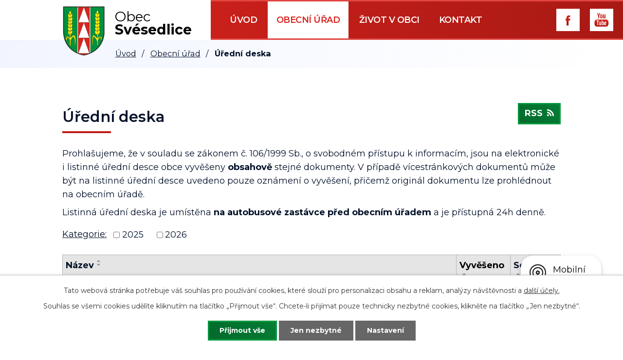

--- FILE ---
content_type: text/html; charset=utf-8
request_url: https://www.svesedlice.cz/uredni-deska?_fid=1b60
body_size: 7066
content:
<!DOCTYPE html>
<html lang="cs" data-lang-system="cs">
	<head>



		<!--[if IE]><meta http-equiv="X-UA-Compatible" content="IE=EDGE"><![endif]-->
			<meta name="viewport" content="width=device-width, initial-scale=1, user-scalable=yes">
			<meta http-equiv="content-type" content="text/html; charset=utf-8" />
			<meta name="robots" content="index,follow" />
			<meta name="author" content="Antee s.r.o." />
			<meta name="description" content="Obec Svésedlice se nachází v okrese Olomouc, kraj Olomoucký. Ke dni 3. 7. 2006 zde žilo 172 obyvatel.První písemná zmínka o obci pochází z roku 1371" />
			<meta name="keywords" content="obec,státní správa, samospráva, instituce" />
			<meta name="viewport" content="width=device-width, initial-scale=1, user-scalable=yes" />
<title>Úřední deska | svesedlice.cz</title>

		<link rel="stylesheet" type="text/css" href="https://cdn.antee.cz/jqueryui/1.8.20/css/smoothness/jquery-ui-1.8.20.custom.css?v=2" integrity="sha384-969tZdZyQm28oZBJc3HnOkX55bRgehf7P93uV7yHLjvpg/EMn7cdRjNDiJ3kYzs4" crossorigin="anonymous" />
		<link rel="stylesheet" type="text/css" href="/style.php?nid=SklNSQ==&amp;ver=1768399196" />
		<link rel="stylesheet" type="text/css" href="/css/libs.css?ver=1768399900" />
		<link rel="stylesheet" type="text/css" href="https://cdn.antee.cz/genericons/genericons/genericons.css?v=2" integrity="sha384-DVVni0eBddR2RAn0f3ykZjyh97AUIRF+05QPwYfLtPTLQu3B+ocaZm/JigaX0VKc" crossorigin="anonymous" />

		<script src="/js/jquery/jquery-3.0.0.min.js" ></script>
		<script src="/js/jquery/jquery-migrate-3.1.0.min.js" ></script>
		<script src="/js/jquery/jquery-ui.min.js" ></script>
		<script src="/js/jquery/jquery.ui.touch-punch.min.js" ></script>
		<script src="/js/libs.min.js?ver=1768399900" ></script>
		<script src="/js/ipo.min.js?ver=1768399889" ></script>
			<script src="/js/locales/cs.js?ver=1768399196" ></script>

			<script src='https://www.google.com/recaptcha/api.js?hl=cs&render=explicit' ></script>

		<link href="/uredni-deska?action=atom" type="application/atom+xml" rel="alternate" title="Úřední deska">
		<link href="/aktuality?action=atom" type="application/atom+xml" rel="alternate" title="Aktuality">
		<link href="/hlaseni-rozhlasu?action=atom" type="application/atom+xml" rel="alternate" title="Hlášení rozhlasu">
		<link href="/rozpocet-a-finance?action=atom" type="application/atom+xml" rel="alternate" title="Rozpočet a finance">
		<link href="/svoz-odpadu?action=atom" type="application/atom+xml" rel="alternate" title="Svoz odpadu">
<link rel="preload" href="https://fonts.googleapis.com/css?family=Montserrat:400,500,600,700&amp;display=fallback&amp;subset=latin-ext" as="font">
<link href="https://fonts.googleapis.com/css?family=Montserrat:400,500,600,700&amp;display=fallback&amp;subset=latin-ext" rel="stylesheet">
<link href="/image.php?nid=7076&amp;oid=7352371" rel="icon" type="image/png">
<link rel="shortcut icon" href="/image.php?nid=7076&amp;oid=7352371">
<script>
ipo.api.live("body", function(el){
//přesun patičky
$(el).find("#ipocopyright").insertAfter("#ipocontainer");
//přidání třídy action-button
$(el).find(".backlink").addClass("action-button");
});
</script>
<link rel="preload" href="/image.php?nid=7076&amp;oid=7352372" as="image">

	</head>

	<body id="page3073343" class="subpage3073343 subpage1162312"
			
			data-nid="7076"
			data-lid="CZ"
			data-oid="3073343"
			data-layout-pagewidth="1024"
			
			data-slideshow-timer="3"
			
						
				
				data-layout="responsive" data-viewport_width_responsive="1024"
			>



							<div id="snippet-cookiesConfirmation-euCookiesSnp">			<div id="cookieChoiceInfo" class="cookie-choices-info template_1">
					<p>Tato webová stránka potřebuje váš souhlas pro používání cookies, které slouží pro personalizaci obsahu a reklam, analýzy návštěvnosti a 
						<a class="cookie-button more" href="https://navody.antee.cz/cookies" target="_blank">další účely.</a>
					</p>
					<p>
						Souhlas se všemi cookies udělíte kliknutím na tlačítko „Přijmout vše“. Chcete-li přijímat pouze technicky nezbytné cookies, klikněte na tlačítko „Jen nezbytné“.
					</p>
				<div class="buttons">
					<a class="cookie-button action-button ajax" id="cookieChoiceButton" rel=”nofollow” href="/uredni-deska?do=cookiesConfirmation-acceptAll">Přijmout vše</a>
					<a class="cookie-button cookie-button--settings action-button ajax" rel=”nofollow” href="/uredni-deska?do=cookiesConfirmation-onlyNecessary">Jen nezbytné</a>
					<a class="cookie-button cookie-button--settings action-button ajax" rel=”nofollow” href="/uredni-deska?do=cookiesConfirmation-openSettings">Nastavení</a>
				</div>
			</div>
</div>				<div id="ipocontainer">

			<div class="menu-toggler">

				<span>Menu</span>
				<span class="genericon genericon-menu"></span>
			</div>

			<span id="back-to-top">

				<i class="fa fa-angle-up"></i>
			</span>

			<div id="ipoheader">

				<div class="header-inner__container">
	<div class="row header-inner flex-container">
		<div class="logo">
			<a title="Obec Svésedlice" href="/" class="header-logo">
				<span class="znak"><img src="/image.php?nid=7076&amp;oid=7352372" alt="Znak obce"></span>
				<span class="nazev-obce"><span>Obec</span> <span>Svésedlice</span></span>
			</a>
		</div>
		<div class="header-fb">
			<a href="https://www.facebook.com/pages/category/Government-Organization/Obec-Sv%C3%A9sedlice-1839508409666951/" target="_blank" rel="noopener noreferrer">
				<img src="/file.php?nid=7076&amp;oid=7352365" alt="Ikona facebook">
			</a>
		</div>
		<div class="header-yb">
			<a href="https://www.youtube.com/results?search_query=obec+sv%C3%A9sedlice" target="_blank" rel="noopener noreferrer">
				<img src="/file.php?nid=7076&amp;oid=7352369" alt="Ikona youtube">
			</a>
		</div>
	</div>
</div>
			</div>

			<div id="ipotopmenuwrapper">

				<div id="ipotopmenu">
<h4 class="hiddenMenu">Horní menu</h4>
<ul class="topmenulevel1"><li class="topmenuitem1 noborder" id="ipomenu7272685"><a href="/">Úvod</a></li><li class="topmenuitem1 active" id="ipomenu1162312"><a href="/obecni-urad-2">Obecní úřad</a><ul class="topmenulevel2"><li class="topmenuitem2" id="ipomenu1162313"><a href="/zakladni-informace">Základní informace</a></li><li class="topmenuitem2" id="ipomenu1162314"><a href="/popis-uradu">Popis úřadu</a></li><li class="topmenuitem2" id="ipomenu3073352"><a href="/povinne-zverejnovane-informace">Povinně zveřejňované informace</a></li><li class="topmenuitem2" id="ipomenu1162315"><a href="/poskytovani-informaci-prijem-podani">Poskytování informací, příjem podání</a></li><li class="topmenuitem2" id="ipomenu1162316"><a href="/vyhlasky-zakony-a-usneseni-zastupitelstva">Vyhlášky, zákony a usnesení zastupitelstva</a></li><li class="topmenuitem2" id="ipomenu7273665"><a href="/rozpocet-a-finance">Rozpočet a finance</a></li><li class="topmenuitem2" id="ipomenu1162318"><a href="/elektronicka-podatelna">Elektronická podatelna</a></li><li class="topmenuitem2" id="ipomenu7301241"><a href="https://cro.justice.cz/" target="_blank">Registr oznámení</a></li><li class="topmenuitem2" id="ipomenu4520416"><a href="/uzemni-plan">Územní plán</a></li><li class="topmenuitem2 active" id="ipomenu3073343"><a href="/uredni-deska">Úřední deska</a></li><li class="topmenuitem2" id="ipomenu7425755"><a href="/verejne-zakazky">Veřejné zakázky</a></li></ul></li><li class="topmenuitem1" id="ipomenu7272744"><a href="/zivot-v-obci">Život v obci</a><ul class="topmenulevel2"><li class="topmenuitem2" id="ipomenu3073395"><a href="/aktuality">Aktuality</a></li><li class="topmenuitem2" id="ipomenu4611721"><a href="/informace-obcanum">Informace občanům</a></li><li class="topmenuitem2" id="ipomenu4334895"><a href="/hlaseni-rozhlasu">Hlášení rozhlasu</a></li><li class="topmenuitem2" id="ipomenu8145703"><a href="/mobilni-rozhlas">Mobilní Rozhlas</a></li><li class="topmenuitem2" id="ipomenu7819965"><a href="/svoz-odpadu">Svoz odpadu</a></li><li class="topmenuitem2" id="ipomenu5473893"><a href="/kulturni-a-sportovni-akce">Kulturní a sportovní akce</a></li><li class="topmenuitem2" id="ipomenu5827715"><a href="/cov-a-vodovod">ČOV a vodovod</a></li><li class="topmenuitem2" id="ipomenu3093231"><a href="/dotace">Dotace</a></li><li class="topmenuitem2" id="ipomenu1186703"><a href="/knihovna">Knihovna</a></li><li class="topmenuitem2" id="ipomenu1177911"><a href="/historie">Historie</a></li><li class="topmenuitem2" id="ipomenu1177989"><a href="/fotogalerie">Fotogalerie</a></li><li class="topmenuitem2" id="ipomenu5772149"><a href="http://www.masbystricka.cz/" target="_blank">MAS Bystřička</a></li><li class="topmenuitem2" id="ipomenu3073412"><a href="http://sdhsvesedlice.webnode.cz/" target="_blank">SDH Svésedlice</a></li><li class="topmenuitem2" id="ipomenu3073422"><a href="/firmy-v-obci">Firmy v obci</a></li><li class="topmenuitem2" id="ipomenu8256095"><a href="/obecni-poplatky">Obecní poplatky</a></li><li class="topmenuitem2" id="ipomenu11495995"><a href="/hospoda-u-lipy">Hospoda U Lípy</a></li><li class="topmenuitem2" id="ipomenu11648738"><a href="/kct-svesedlice">KČT Svésedlice</a></li><li class="topmenuitem2" id="ipomenu11964114"><a href="/studie">Studie</a></li><li class="topmenuitem2" id="ipomenu13051448"><a href="/audit-family-friendly-community">Audit Family Friendly Community</a></li></ul></li><li class="topmenuitem1" id="ipomenu7272747"><a href="/kontakt">Kontakt</a></li></ul>
					<div class="cleartop"></div>
				</div>
			</div>
			<div id="ipomain">
				
				<div id="ipomainframe">
					<div id="ipopage">
<div id="iponavigation">
	<h5 class="hiddenMenu">Drobečková navigace</h5>
	<p>
			<a href="/">Úvod</a> <span class="separator">&gt;</span>
			<a href="/obecni-urad-2">Obecní úřad</a> <span class="separator">&gt;</span>
			<span class="currentPage">Úřední deska</span>
	</p>

</div>
						<div class="ipopagetext">
							<div class="noticeBoard view-default content with-subscribe">
								
								<h1>Úřední deska</h1>

<div id="snippet--flash"></div>
								
																	
<div class="subscribe-toolbar">
	<a href="/uredni-deska?action=atom" class="action-button tooltip" data-tooltip-content="#tooltip-content"><i class="fa fa-rss"></i> RSS</a>
	<div class="tooltip-wrapper">

		<span id="tooltip-content">Více informací naleznete <a href=/uredni-deska?action=rssGuide>zde</a>.</span>
	</div>
</div>
<hr class="cleaner">
	<div class="paragraph">
		<p>Prohlašujeme, že v souladu se zákonem č. 106/1999 Sb., o svobodném přístupu k informacím, jsou na elektronické i listinné úřední desce obce vyvěšeny <strong>obsahově</strong> stejné dokumenty. V případě vícestránkových dokumentů může být na listinné úřední desce uvedeno pouze oznámení o vyvěšení, přičemž originál dokumentu lze prohlédnout na obecním úřadě.</p>
<p>Listinná úřední deska je umístěna <strong>na autobusové zastávce před obecním úřadem</strong> a je přístupná 24h denně.</p>			</div>

					<div class="tags table-row auto type-tags">
<form action="/uredni-deska?do=multiTagsRenderer-multiChoiceTags-submit" method="post" id="frm-multiTagsRenderer-multiChoiceTags">
			<a class="box-by-content" href="/uredni-deska" title="Ukázat vše">Kategorie:</a>
<span><input type="checkbox" name="tags[]" id="frm-multiTagsRenderer-multiChoiceTagsiChoiceTags-tags-0" value="2025"><label for="frm-multiTagsRenderer-multiChoiceTagsiChoiceTags-tags-0">2025</label><br></span><span><input type="checkbox" name="tags[]" id="frm-multiTagsRenderer-multiChoiceTagsiChoiceTags-tags-1" value="2026"><label for="frm-multiTagsRenderer-multiChoiceTagsiChoiceTags-tags-1">2026</label><br></span> <input type="submit" class="action-button" name="filter" id="frmmultiChoiceTags-filter" value="Filtrovat"> </form>
	</div>
	<script >
	$(document).ready(function() {
		$('.tags-selection select[multiple]').select2({
			placeholder: 'Vyberte štítky',
		  	width: '300px'
		});
		$('#frmmultiSelectTags-tags').change(function() {
			$('#frm-multiTagsRenderer-multiSelectTags input[type="submit"]').click();
		});
		$('#frm-multiTagsRenderer-multiChoiceTags input[type="checkbox"]').change(function() {
			$('#frm-multiTagsRenderer-multiChoiceTags input[type="submit"]').click();
		});
	})
</script>
		<hr class="cleaner">
<div id="snippet--overview">	<div id="snippet-noticeOverview-noticesGrid-grid">			<div id="snippet-noticeOverview-noticesGrid-grid-grid">

<form action="/uredni-deska?do=noticeOverview-noticesGrid-grid-form-submit" method="post" id="frm-noticeOverview-noticesGrid-grid-form" class="datagrid">
<table class="datagrid">
	<thead>
		<tr class="header">
			<th><a href="/uredni-deska?noticeOverview-noticesGrid-grid-by=name&amp;do=noticeOverview-noticesGrid-grid-order" class="datagrid-ajax">N&aacute;zev</a><span class="positioner"><a class="datagrid-ajax" href="/uredni-deska?noticeOverview-noticesGrid-grid-by=name&amp;noticeOverview-noticesGrid-grid-dir=a&amp;do=noticeOverview-noticesGrid-grid-order"><span class="up"></span></a><a class="datagrid-ajax" href="/uredni-deska?noticeOverview-noticesGrid-grid-by=name&amp;noticeOverview-noticesGrid-grid-dir=d&amp;do=noticeOverview-noticesGrid-grid-order"><span class="down"></span></a></span></th>
		
			<th class="active"><a href="/uredni-deska?noticeOverview-noticesGrid-grid-by=added&amp;do=noticeOverview-noticesGrid-grid-order" class="datagrid-ajax">Vyv&#283;&scaron;eno</a><span class="positioner"><a class="datagrid-ajax" href="/uredni-deska?noticeOverview-noticesGrid-grid-by=added&amp;noticeOverview-noticesGrid-grid-dir=a&amp;do=noticeOverview-noticesGrid-grid-order"><span class="up"></span></a><a class="datagrid-ajax active" href="/uredni-deska?noticeOverview-noticesGrid-grid-by=added&amp;noticeOverview-noticesGrid-grid-dir=d&amp;do=noticeOverview-noticesGrid-grid-order"><span class="down"></span></a></span></th>
		
			<th><a href="/uredni-deska?noticeOverview-noticesGrid-grid-by=archived&amp;do=noticeOverview-noticesGrid-grid-order" class="datagrid-ajax">Sejmuto</a><span class="positioner"><a class="datagrid-ajax" href="/uredni-deska?noticeOverview-noticesGrid-grid-by=archived&amp;noticeOverview-noticesGrid-grid-dir=a&amp;do=noticeOverview-noticesGrid-grid-order"><span class="up"></span></a><a class="datagrid-ajax" href="/uredni-deska?noticeOverview-noticesGrid-grid-by=archived&amp;noticeOverview-noticesGrid-grid-dir=d&amp;do=noticeOverview-noticesGrid-grid-order"><span class="down"></span></a></span></th>
		</tr>
	
		<tr class="filters">
			<td><input type="text" size="5" name="filters[name]" id="frm-datagrid-noticeOverview-noticesGrid-grid-form-filters-name" value="" class="text"></td>
		
			<td><input type="text" size="5" name="filters[added]" id="frm-datagrid-noticeOverview-noticesGrid-grid-form-filters-added" value="" class="text"></td>
		
			<td><input type="text" size="5" name="filters[archived]" id="frm-datagrid-noticeOverview-noticesGrid-grid-form-filters-archived" value="" class="text">
			<input type="submit" name="filterSubmit" id="frm-datagrid-noticeOverview-noticesGrid-grid-form-filterSubmit" value="Filtrovat" class="button" title="Filtrovat">
		</td>
		</tr>
	</thead>

	<tfoot>
		<tr class="footer">
			<td colspan="3">  <span class="grid-info">Z&aacute;znamy 1 - 3 z 3 | Zobrazit: <select name="items" id="frm-datagrid-noticeOverview-noticesGrid-grid-form-items"><option value="10">10</option><option value="20" selected>20</option><option value="50">50</option></select><input type="submit" name="itemsSubmit" id="frm-datagrid-noticeOverview-noticesGrid-grid-form-itemsSubmit" value="Zm&#283;nit" title="Zm&#283;nit"></span></td>
		</tr>
	</tfoot>

	<tbody>
		<tr>
			<td><a href="/uredni-deska?action=detail&amp;id=697">Rozpo&#269;et obce 2026, St&#345;edn&#283;dob&yacute; v&yacute;hled 2027-2029 <span class="tooltip fa fa-files-o" title="2 p&#345;&iacute;lohy"></span></a></td>
		
			<td><a href="/uredni-deska?action=detail&amp;id=697">3. 12. 2025</a></td>
		
			<td><a href="/uredni-deska?action=detail&amp;id=697">31. 12. 2026</a></td>
		</tr>
	
		<tr class="even">
			<td><a href="/uredni-deska?action=detail&amp;id=693">Zm&#283;na z&aacute;kona &#269;. 226/2013 Sb. o dod&aacute;v&aacute;n&iacute; na trh a v&yacute;vozu d&#345;eva, d&#345;eva&#345;sk&yacute;ch v&yacute;robk&#367; a n&#283;kter&yacute;ch&hellip; <span class="tooltip fa fa-file-o" title="1 p&#345;&iacute;loha"></span></a></td>
		
			<td><a href="/uredni-deska?action=detail&amp;id=693">6. 11. 2025</a></td>
		
			<td><a href="/uredni-deska?action=detail&amp;id=693">31. 12. 2026</a></td>
		</tr>
	
		<tr>
			<td><a href="/uredni-deska?action=detail&amp;id=678">Z&aacute;v&#283;re&#269;n&yacute; &uacute;&#269;et, &uacute;&#269;etn&iacute; z&aacute;v&#283;rka a p&#345;ezkoum&aacute;n&iacute; hospoda&#345;en&iacute; obce za rok 2024 <span class="tooltip fa fa-files-o" title="7 p&#345;&iacute;loh"></span></a></td>
		
			<td><a href="/uredni-deska?action=detail&amp;id=678">2. 6. 2025</a></td>
		
			<td><a href="/uredni-deska?action=detail&amp;id=678">30. 6. 2026</a></td>
		</tr>
	</tbody>
</table>
</form>

</div>		<hr class="cleaner">
	</div><div class="last-updated">Naposledy změněno: 3. 12. 2025 17:20</div>
</div>
	<div class="paragraph">
		<p><a href="/file.php?nid=7076&amp;oid=8555654">rozpočtový výhled 2022 Návrh.pdf</a></p>			</div>
															</div>
						</div>
					</div>


					

					

					<div class="hrclear"></div>
					<div id="ipocopyright">
<div class="copyright">
	<div class="row copyright__inner flex-container">
	<div class="copy-info flex-container">
		<h3>Rychlý kontakt</h3>
		<div class="copy-kontakt">
			<p>
				Svésedlice 58<br>
				783 54 Přáslavice
			</p>
			<p>
				<a href="tel:+420585352102">+420 585 352 102</a>
			</p>
			<p>
				<a href="mailto:obec@svesedlice.cz">obec@svesedlice.cz</a>
			</p>
		</div>
		<div class="copy-hodiny">
			<h4>Úřední hodiny</h4>
			<p>
				<span>Pondělí </span>8:00 - 11:30, 13:00 - 15:00
			</p>
			<p>
				<span>Středa </span>8:00 - 11:30, 15:00 - 17:30
			</p>
		</div>
	</div>
	<div class="copy-mapa">
		<a title="Zobrazit na mapě" href="https://goo.gl/maps/CHnXKYYqD6Cz8LbZA" target="_blank" rel="noopener noreferrer">
			<span class="action-button">Zobrazit na mapě</span>
		</a>
	</div>
</div>
<div class="row antee">
	© 2026 Obec Svésedlice, <a href="mailto:ou@svesedlice.cz">Kontaktovat webmastera</a>, <span id="links"><a href="/mapa-stranek">Mapa stránek</a>, <a href="/prohlaseni-o-pristupnosti">Prohlášení o přístupnosti</a></span><br>ANTEE s.r.o. - <a href="https://www.antee.cz" rel="nofollow">Tvorba webových stránek</a>, Redakční systém IPO
</div>
</div>
					</div>
					<div id="ipostatistics">
<script >
	var _paq = _paq || [];
	_paq.push(['disableCookies']);
	_paq.push(['trackPageView']);
	_paq.push(['enableLinkTracking']);
	(function() {
		var u="https://matomo.antee.cz/";
		_paq.push(['setTrackerUrl', u+'piwik.php']);
		_paq.push(['setSiteId', 2661]);
		var d=document, g=d.createElement('script'), s=d.getElementsByTagName('script')[0];
		g.defer=true; g.async=true; g.src=u+'piwik.js'; s.parentNode.insertBefore(g,s);
	})();
</script>
<script >
	$(document).ready(function() {
		$('a[href^="mailto"]').on("click", function(){
			_paq.push(['setCustomVariable', 1, 'Click mailto','Email='+this.href.replace(/^mailto:/i,'') + ' /Page = ' +  location.href,'page']);
			_paq.push(['trackGoal', 4]);
			_paq.push(['trackPageView']);
		});

		$('a[href^="tel"]').on("click", function(){
			_paq.push(['setCustomVariable', 1, 'Click telefon','Telefon='+this.href.replace(/^tel:/i,'') + ' /Page = ' +  location.href,'page']);
			_paq.push(['trackPageView']);
		});
	});
</script>
					</div>

					<div id="ipofooter">
						<div class="rozhlas-banner-container"><a class="rozhlas-banner__icon animated pulse" title="Zobrazit mobilní rozhlas" href="#"> <img src="/img/mobilni-rozhlas/banner_icon.png" alt="logo"> <span class="rozhlas-title">Mobilní <br>Rozhlas</span> <span class="rozhlas-subtitle">Novinky z úřadu přímo do vašeho telefonu</span> </a>
				<div class="rozhlas-banner">
								<div class="rozhlas-banner__close"><a title="zavřít"><img src="/img/mobilni-rozhlas/banner_close-icon.svg" alt="zavřít"></a></div>
								<div class="rozhlas-banner__logo"><a title="Mobilní rozhlas" href="https://www.mobilnirozhlas.cz/" target="_blank" rel="noopener noreferrer"> <img src="/img/mobilni-rozhlas/banner_mr_logo-dark.svg" alt="mobilní rozhlas"> </a></div>
								<div class="rozhlas-banner__text"><span>Důležité informace ze samosprávy <br>přímo do telefonu</span></div>
								<div class="rozhlas-banner__image"><img src="/img/mobilni-rozhlas/banner_foto.png" alt="foto aplikace"></div>
								<div class="rozhlas-banner__cta"><a class="rozhlas-banner-btn rozhlas-banner-btn--telefon" title="Odebírat" href="https://svesedlice.mobilnirozhlas.cz/registrace" target="_blank" rel="noopener noreferrer"> Odebírat zprávy do telefonu </a> <a class="rozhlas-banner-btn rozhlas-banner-btn--nastenka" title="Nástěnka" href="https://svesedlice.mobilnirozhlas.cz/" target="_blank" rel="noopener noreferrer"> Zobrazit nástěnku </a> <a class="rozhlas-banner-btn rozhlas-banner-btn--app" title="Aplikace" href="/mobilni-rozhlas"> Stáhnout mobilní aplikaci </a></div>
				</div>
</div>
<script>// <![CDATA[
				ipo.api.live('.rozhlas-banner-container', function(el) {
								$('.rozhlas-banner__icon').click(function(e) {
												$(el).toggleClass('open')
												if ($(el).hasClass('open')) {
																$('.rozhlas-banner').css('display', 'block')
												} else {
																$(el).removeClass('open')
																$('.rozhlas-banner').css('display', 'none')
												}
												e.preventDefault()
								})
								$('.rozhlas-banner__close a').click(function(e) {
												$(el).removeClass('open')
												$(el).find('.rozhlas-banner').css('display', 'none')
								})
				})
				// ]]></script>
					</div>
				</div>
			</div>
		</div>
	</body>
</html>


--- FILE ---
content_type: image/svg+xml
request_url: https://www.svesedlice.cz/file.php?nid=7076&oid=7352366
body_size: 573
content:
<svg xmlns="http://www.w3.org/2000/svg" xmlns:xlink="http://www.w3.org/1999/xlink" width="25" height="20.652" viewBox="0 0 25 20.652">
  <defs>
    <linearGradient id="linear-gradient" x1="0.5" x2="0.5" y2="1" gradientUnits="objectBoundingBox">
      <stop offset="0" stop-color="#0da74b"/>
      <stop offset="1" stop-color="#00943b"/>
    </linearGradient>
  </defs>
  <g id="mail" transform="translate(-1 -5)">
    <path id="Path_78" data-name="Path 78" d="M24.913,5H2.087A1.087,1.087,0,0,0,1,6.087V24.565a1.087,1.087,0,0,0,1.087,1.087H24.913A1.087,1.087,0,0,0,26,24.565V6.087A1.087,1.087,0,0,0,24.913,5ZM23.1,8.668,13.86,16.821a.544.544,0,0,1-.72,0L3.9,8.668a.544.544,0,0,1,.72-.815L13.5,15.688l8.879-7.835a.544.544,0,0,1,.72.815Z" fill="url(#linear-gradient)"/>
  </g>
</svg>


--- FILE ---
content_type: image/svg+xml
request_url: https://www.svesedlice.cz/file.php?nid=7076&oid=7352363
body_size: 357
content:
<svg xmlns="http://www.w3.org/2000/svg" xmlns:xlink="http://www.w3.org/1999/xlink" width="25" height="31.667" viewBox="0 0 25 31.667">
  <defs>
    <linearGradient id="linear-gradient" x1="0.5" x2="0.5" y2="1" gradientUnits="objectBoundingBox">
      <stop offset="0" stop-color="#0da74b"/>
      <stop offset="1" stop-color="#00943b"/>
    </linearGradient>
  </defs>
  <g id="adresa" transform="translate(-9 -4)">
    <path id="Path_79" data-name="Path 79" d="M21.5,4,9,34.492l1.175,1.175,11.325-5,11.325,5L34,34.492Z" fill="url(#linear-gradient)"/>
  </g>
</svg>
